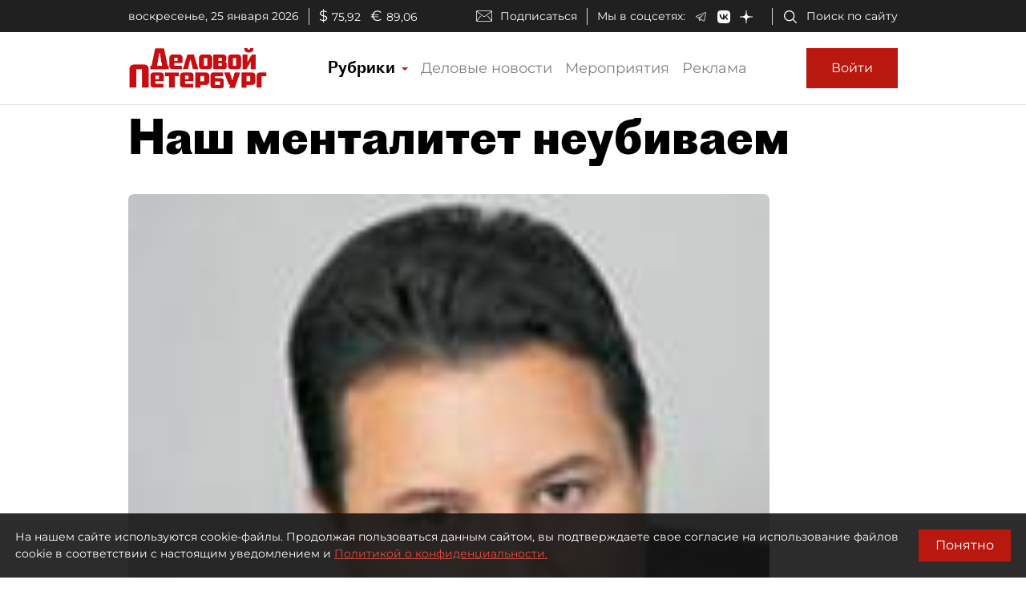

--- FILE ---
content_type: application/javascript
request_url: https://smi2.ru/counter/settings?payload=COmNAxic14-2vzM6JDBiMGE1YTAyLWRmZTAtNDY4NS1hZjhkLWU4ODU2NDE1OTZjOA&cb=_callbacks____0mku65yv7
body_size: 1514
content:
_callbacks____0mku65yv7("[base64]");

--- FILE ---
content_type: application/javascript; charset=UTF-8
request_url: https://www.dp.ru/polyfills.98c9236b4cbf416ba250.js
body_size: 12124
content:
(window.webpackJsonp=window.webpackJsonp||[]).push([[10],{3:function(e,t,n){e.exports=n("hN/g")},"hN/g":function(e,t,n){"use strict";n.r(t),n("pDpN")},pDpN:function(e,t,n){"use strict";!function(e){const t=e.performance;function n(e){t&&t.mark&&t.mark(e)}function o(e,n){t&&t.measure&&t.measure(e,n)}n("Zone");const r=e.__Zone_symbol_prefix||"__zone_symbol__";function s(e){return r+e}const a=!0===e[s("forceDuplicateZoneCheck")];if(e.Zone){if(a||"function"!=typeof e.Zone.__symbol__)throw new Error("Zone already loaded.");return e.Zone}class i{constructor(e,t){this._parent=e,this._name=t?t.name||"unnamed":"<root>",this._properties=t&&t.properties||{},this._zoneDelegate=new l(this,this._parent&&this._parent._zoneDelegate,t)}static assertZonePatched(){if(e.Promise!==O.ZoneAwarePromise)throw new Error("Zone.js has detected that ZoneAwarePromise `(window|global).Promise` has been overwritten.\nMost likely cause is that a Promise polyfill has been loaded after Zone.js (Polyfilling Promise api is not necessary when zone.js is loaded. If you must load one, do so before loading zone.js.)")}static get root(){let e=i.current;for(;e.parent;)e=e.parent;return e}static get current(){return z.zone}static get currentTask(){return j}static __load_patch(t,r,s=!1){if(O.hasOwnProperty(t)){if(!s&&a)throw Error("Already loaded patch: "+t)}else if(!e["__Zone_disable_"+t]){const s="Zone:"+t;n(s),O[t]=r(e,i,C),o(s,s)}}get parent(){return this._parent}get name(){return this._name}get(e){const t=this.getZoneWith(e);if(t)return t._properties[e]}getZoneWith(e){let t=this;for(;t;){if(t._properties.hasOwnProperty(e))return t;t=t._parent}return null}fork(e){if(!e)throw new Error("ZoneSpec required!");return this._zoneDelegate.fork(this,e)}wrap(e,t){if("function"!=typeof e)throw new Error("Expecting function got: "+e);const n=this._zoneDelegate.intercept(this,e,t),o=this;return function(){return o.runGuarded(n,this,arguments,t)}}run(e,t,n,o){z={parent:z,zone:this};try{return this._zoneDelegate.invoke(this,e,t,n,o)}finally{z=z.parent}}runGuarded(e,t=null,n,o){z={parent:z,zone:this};try{try{return this._zoneDelegate.invoke(this,e,t,n,o)}catch(r){if(this._zoneDelegate.handleError(this,r))throw r}}finally{z=z.parent}}runTask(e,t,n){if(e.zone!=this)throw new Error("A task can only be run in the zone of creation! (Creation: "+(e.zone||y).name+"; Execution: "+this.name+")");if(e.state===v&&(e.type===P||e.type===D))return;const o=e.state!=E;o&&e._transitionTo(E,b),e.runCount++;const r=j;j=e,z={parent:z,zone:this};try{e.type==D&&e.data&&!e.data.isPeriodic&&(e.cancelFn=void 0);try{return this._zoneDelegate.invokeTask(this,e,t,n)}catch(s){if(this._zoneDelegate.handleError(this,s))throw s}}finally{e.state!==v&&e.state!==Z&&(e.type==P||e.data&&e.data.isPeriodic?o&&e._transitionTo(b,E):(e.runCount=0,this._updateTaskCount(e,-1),o&&e._transitionTo(v,E,v))),z=z.parent,j=r}}scheduleTask(e){if(e.zone&&e.zone!==this){let t=this;for(;t;){if(t===e.zone)throw Error(`can not reschedule task to ${this.name} which is descendants of the original zone ${e.zone.name}`);t=t.parent}}e._transitionTo(T,v);const t=[];e._zoneDelegates=t,e._zone=this;try{e=this._zoneDelegate.scheduleTask(this,e)}catch(n){throw e._transitionTo(Z,T,v),this._zoneDelegate.handleError(this,n),n}return e._zoneDelegates===t&&this._updateTaskCount(e,1),e.state==T&&e._transitionTo(b,T),e}scheduleMicroTask(e,t,n,o){return this.scheduleTask(new u(S,e,t,n,o,void 0))}scheduleMacroTask(e,t,n,o,r){return this.scheduleTask(new u(D,e,t,n,o,r))}scheduleEventTask(e,t,n,o,r){return this.scheduleTask(new u(P,e,t,n,o,r))}cancelTask(e){if(e.zone!=this)throw new Error("A task can only be cancelled in the zone of creation! (Creation: "+(e.zone||y).name+"; Execution: "+this.name+")");e._transitionTo(w,b,E);try{this._zoneDelegate.cancelTask(this,e)}catch(t){throw e._transitionTo(Z,w),this._zoneDelegate.handleError(this,t),t}return this._updateTaskCount(e,-1),e._transitionTo(v,w),e.runCount=0,e}_updateTaskCount(e,t){const n=e._zoneDelegates;-1==t&&(e._zoneDelegates=null);for(let o=0;o<n.length;o++)n[o]._updateTaskCount(e.type,t)}}i.__symbol__=s;const c={name:"",onHasTask:(e,t,n,o)=>e.hasTask(n,o),onScheduleTask:(e,t,n,o)=>e.scheduleTask(n,o),onInvokeTask:(e,t,n,o,r,s)=>e.invokeTask(n,o,r,s),onCancelTask:(e,t,n,o)=>e.cancelTask(n,o)};class l{constructor(e,t,n){this._taskCounts={microTask:0,macroTask:0,eventTask:0},this.zone=e,this._parentDelegate=t,this._forkZS=n&&(n&&n.onFork?n:t._forkZS),this._forkDlgt=n&&(n.onFork?t:t._forkDlgt),this._forkCurrZone=n&&(n.onFork?this.zone:t._forkCurrZone),this._interceptZS=n&&(n.onIntercept?n:t._interceptZS),this._interceptDlgt=n&&(n.onIntercept?t:t._interceptDlgt),this._interceptCurrZone=n&&(n.onIntercept?this.zone:t._interceptCurrZone),this._invokeZS=n&&(n.onInvoke?n:t._invokeZS),this._invokeDlgt=n&&(n.onInvoke?t:t._invokeDlgt),this._invokeCurrZone=n&&(n.onInvoke?this.zone:t._invokeCurrZone),this._handleErrorZS=n&&(n.onHandleError?n:t._handleErrorZS),this._handleErrorDlgt=n&&(n.onHandleError?t:t._handleErrorDlgt),this._handleErrorCurrZone=n&&(n.onHandleError?this.zone:t._handleErrorCurrZone),this._scheduleTaskZS=n&&(n.onScheduleTask?n:t._scheduleTaskZS),this._scheduleTaskDlgt=n&&(n.onScheduleTask?t:t._scheduleTaskDlgt),this._scheduleTaskCurrZone=n&&(n.onScheduleTask?this.zone:t._scheduleTaskCurrZone),this._invokeTaskZS=n&&(n.onInvokeTask?n:t._invokeTaskZS),this._invokeTaskDlgt=n&&(n.onInvokeTask?t:t._invokeTaskDlgt),this._invokeTaskCurrZone=n&&(n.onInvokeTask?this.zone:t._invokeTaskCurrZone),this._cancelTaskZS=n&&(n.onCancelTask?n:t._cancelTaskZS),this._cancelTaskDlgt=n&&(n.onCancelTask?t:t._cancelTaskDlgt),this._cancelTaskCurrZone=n&&(n.onCancelTask?this.zone:t._cancelTaskCurrZone),this._hasTaskZS=null,this._hasTaskDlgt=null,this._hasTaskDlgtOwner=null,this._hasTaskCurrZone=null;const o=n&&n.onHasTask;(o||t&&t._hasTaskZS)&&(this._hasTaskZS=o?n:c,this._hasTaskDlgt=t,this._hasTaskDlgtOwner=this,this._hasTaskCurrZone=e,n.onScheduleTask||(this._scheduleTaskZS=c,this._scheduleTaskDlgt=t,this._scheduleTaskCurrZone=this.zone),n.onInvokeTask||(this._invokeTaskZS=c,this._invokeTaskDlgt=t,this._invokeTaskCurrZone=this.zone),n.onCancelTask||(this._cancelTaskZS=c,this._cancelTaskDlgt=t,this._cancelTaskCurrZone=this.zone))}fork(e,t){return this._forkZS?this._forkZS.onFork(this._forkDlgt,this.zone,e,t):new i(e,t)}intercept(e,t,n){return this._interceptZS?this._interceptZS.onIntercept(this._interceptDlgt,this._interceptCurrZone,e,t,n):t}invoke(e,t,n,o,r){return this._invokeZS?this._invokeZS.onInvoke(this._invokeDlgt,this._invokeCurrZone,e,t,n,o,r):t.apply(n,o)}handleError(e,t){return!this._handleErrorZS||this._handleErrorZS.onHandleError(this._handleErrorDlgt,this._handleErrorCurrZone,e,t)}scheduleTask(e,t){let n=t;if(this._scheduleTaskZS)this._hasTaskZS&&n._zoneDelegates.push(this._hasTaskDlgtOwner),n=this._scheduleTaskZS.onScheduleTask(this._scheduleTaskDlgt,this._scheduleTaskCurrZone,e,t),n||(n=t);else if(t.scheduleFn)t.scheduleFn(t);else{if(t.type!=S)throw new Error("Task is missing scheduleFn.");k(t)}return n}invokeTask(e,t,n,o){return this._invokeTaskZS?this._invokeTaskZS.onInvokeTask(this._invokeTaskDlgt,this._invokeTaskCurrZone,e,t,n,o):t.callback.apply(n,o)}cancelTask(e,t){let n;if(this._cancelTaskZS)n=this._cancelTaskZS.onCancelTask(this._cancelTaskDlgt,this._cancelTaskCurrZone,e,t);else{if(!t.cancelFn)throw Error("Task is not cancelable");n=t.cancelFn(t)}return n}hasTask(e,t){try{this._hasTaskZS&&this._hasTaskZS.onHasTask(this._hasTaskDlgt,this._hasTaskCurrZone,e,t)}catch(n){this.handleError(e,n)}}_updateTaskCount(e,t){const n=this._taskCounts,o=n[e],r=n[e]=o+t;if(r<0)throw new Error("More tasks executed then were scheduled.");0!=o&&0!=r||this.hasTask(this.zone,{microTask:n.microTask>0,macroTask:n.macroTask>0,eventTask:n.eventTask>0,change:e})}}class u{constructor(t,n,o,r,s,a){if(this._zone=null,this.runCount=0,this._zoneDelegates=null,this._state="notScheduled",this.type=t,this.source=n,this.data=r,this.scheduleFn=s,this.cancelFn=a,!o)throw new Error("callback is not defined");this.callback=o;const i=this;this.invoke=t===P&&r&&r.useG?u.invokeTask:function(){return u.invokeTask.call(e,i,this,arguments)}}static invokeTask(e,t,n){e||(e=this),I++;try{return e.runCount++,e.zone.runTask(e,t,n)}finally{1==I&&m(),I--}}get zone(){return this._zone}get state(){return this._state}cancelScheduleRequest(){this._transitionTo(v,T)}_transitionTo(e,t,n){if(this._state!==t&&this._state!==n)throw new Error(`${this.type} '${this.source}': can not transition to '${e}', expecting state '${t}'${n?" or '"+n+"'":""}, was '${this._state}'.`);this._state=e,e==v&&(this._zoneDelegates=null)}toString(){return this.data&&void 0!==this.data.handleId?this.data.handleId.toString():Object.prototype.toString.call(this)}toJSON(){return{type:this.type,state:this.state,source:this.source,zone:this.zone.name,runCount:this.runCount}}}const h=s("setTimeout"),p=s("Promise"),f=s("then");let d,g=[],_=!1;function k(t){if(0===I&&0===g.length)if(d||e[p]&&(d=e[p].resolve(0)),d){let e=d[f];e||(e=d.then),e.call(d,m)}else e[h](m,0);t&&g.push(t)}function m(){if(!_){for(_=!0;g.length;){const t=g;g=[];for(let n=0;n<t.length;n++){const o=t[n];try{o.zone.runTask(o,null,null)}catch(e){C.onUnhandledError(e)}}}C.microtaskDrainDone(),_=!1}}const y={name:"NO ZONE"},v="notScheduled",T="scheduling",b="scheduled",E="running",w="canceling",Z="unknown",S="microTask",D="macroTask",P="eventTask",O={},C={symbol:s,currentZoneFrame:()=>z,onUnhandledError:R,microtaskDrainDone:R,scheduleMicroTask:k,showUncaughtError:()=>!i[s("ignoreConsoleErrorUncaughtError")],patchEventTarget:()=>[],patchOnProperties:R,patchMethod:()=>R,bindArguments:()=>[],patchThen:()=>R,patchMacroTask:()=>R,patchEventPrototype:()=>R,isIEOrEdge:()=>!1,getGlobalObjects:()=>{},ObjectDefineProperty:()=>R,ObjectGetOwnPropertyDescriptor:()=>{},ObjectCreate:()=>{},ArraySlice:()=>[],patchClass:()=>R,wrapWithCurrentZone:()=>R,filterProperties:()=>[],attachOriginToPatched:()=>R,_redefineProperty:()=>R,patchCallbacks:()=>R};let z={parent:null,zone:new i(null,null)},j=null,I=0;function R(){}o("Zone","Zone"),e.Zone=i}("undefined"!=typeof window&&window||"undefined"!=typeof self&&self||global);const o=Object.getOwnPropertyDescriptor,r=Object.defineProperty,s=Object.getPrototypeOf,a=Object.create,i=Array.prototype.slice,c="addEventListener",l="removeEventListener",u=Zone.__symbol__(c),h=Zone.__symbol__(l),p="true",f="false",d=Zone.__symbol__("");function g(e,t){return Zone.current.wrap(e,t)}function _(e,t,n,o,r){return Zone.current.scheduleMacroTask(e,t,n,o,r)}const k=Zone.__symbol__,m="undefined"!=typeof window,y=m?window:void 0,v=m&&y||"object"==typeof self&&self||global,T=[null];function b(e,t){for(let n=e.length-1;n>=0;n--)"function"==typeof e[n]&&(e[n]=g(e[n],t+"_"+n));return e}function E(e){return!e||!1!==e.writable&&!("function"==typeof e.get&&void 0===e.set)}const w="undefined"!=typeof WorkerGlobalScope&&self instanceof WorkerGlobalScope,Z=!("nw"in v)&&void 0!==v.process&&"[object process]"==={}.toString.call(v.process),S=!Z&&!w&&!(!m||!y.HTMLElement),D=void 0!==v.process&&"[object process]"==={}.toString.call(v.process)&&!w&&!(!m||!y.HTMLElement),P={},O=function(e){if(!(e=e||v.event))return;let t=P[e.type];t||(t=P[e.type]=k("ON_PROPERTY"+e.type));const n=this||e.target||v,o=n[t];let r;if(S&&n===y&&"error"===e.type){const t=e;r=o&&o.call(this,t.message,t.filename,t.lineno,t.colno,t.error),!0===r&&e.preventDefault()}else r=o&&o.apply(this,arguments),null==r||r||e.preventDefault();return r};function C(e,t,n){let s=o(e,t);if(!s&&n&&o(n,t)&&(s={enumerable:!0,configurable:!0}),!s||!s.configurable)return;const a=k("on"+t+"patched");if(e.hasOwnProperty(a)&&e[a])return;delete s.writable,delete s.value;const i=s.get,c=s.set,l=t.substr(2);let u=P[l];u||(u=P[l]=k("ON_PROPERTY"+l)),s.set=function(t){let n=this;n||e!==v||(n=v),n&&(n[u]&&n.removeEventListener(l,O),c&&c.apply(n,T),"function"==typeof t?(n[u]=t,n.addEventListener(l,O,!1)):n[u]=null)},s.get=function(){let n=this;if(n||e!==v||(n=v),!n)return null;const o=n[u];if(o)return o;if(i){let e=i&&i.call(this);if(e)return s.set.call(this,e),"function"==typeof n.removeAttribute&&n.removeAttribute(t),e}return null},r(e,t,s),e[a]=!0}function z(e,t,n){if(t)for(let o=0;o<t.length;o++)C(e,"on"+t[o],n);else{const t=[];for(const n in e)"on"==n.substr(0,2)&&t.push(n);for(let o=0;o<t.length;o++)C(e,t[o],n)}}const j=k("originalInstance");function I(e){const t=v[e];if(!t)return;v[k(e)]=t,v[e]=function(){const n=b(arguments,e);switch(n.length){case 0:this[j]=new t;break;case 1:this[j]=new t(n[0]);break;case 2:this[j]=new t(n[0],n[1]);break;case 3:this[j]=new t(n[0],n[1],n[2]);break;case 4:this[j]=new t(n[0],n[1],n[2],n[3]);break;default:throw new Error("Arg list too long.")}},N(v[e],t);const n=new t(function(){});let o;for(o in n)"XMLHttpRequest"===e&&"responseBlob"===o||function(t){"function"==typeof n[t]?v[e].prototype[t]=function(){return this[j][t].apply(this[j],arguments)}:r(v[e].prototype,t,{set:function(n){"function"==typeof n?(this[j][t]=g(n,e+"."+t),N(this[j][t],n)):this[j][t]=n},get:function(){return this[j][t]}})}(o);for(o in t)"prototype"!==o&&t.hasOwnProperty(o)&&(v[e][o]=t[o])}function R(e,t,n){let r=e;for(;r&&!r.hasOwnProperty(t);)r=s(r);!r&&e[t]&&(r=e);const a=k(t);let i=null;if(r&&(!(i=r[a])||!r.hasOwnProperty(a))&&(i=r[a]=r[t],E(r&&o(r,t)))){const e=n(i,a,t);r[t]=function(){return e(this,arguments)},N(r[t],i)}return i}function M(e,t,n){let o=null;function r(e){const t=e.data;return t.args[t.cbIdx]=function(){e.invoke.apply(this,arguments)},o.apply(t.target,t.args),e}o=R(e,t,e=>function(t,o){const s=n(t,o);return s.cbIdx>=0&&"function"==typeof o[s.cbIdx]?_(s.name,o[s.cbIdx],s,r):e.apply(t,o)})}function N(e,t){e[k("OriginalDelegate")]=t}let x=!1,L=!1;function A(){try{const e=y.navigator.userAgent;if(-1!==e.indexOf("MSIE ")||-1!==e.indexOf("Trident/"))return!0}catch(e){}return!1}function H(){if(x)return L;x=!0;try{const e=y.navigator.userAgent;-1===e.indexOf("MSIE ")&&-1===e.indexOf("Trident/")&&-1===e.indexOf("Edge/")||(L=!0)}catch(e){}return L}Zone.__load_patch("ZoneAwarePromise",(e,t,n)=>{const o=Object.getOwnPropertyDescriptor,r=Object.defineProperty,s=n.symbol,a=[],i=!0===e[s("DISABLE_WRAPPING_UNCAUGHT_PROMISE_REJECTION")],c=s("Promise"),l=s("then");n.onUnhandledError=e=>{if(n.showUncaughtError()){const t=e&&e.rejection;t?console.error("Unhandled Promise rejection:",t instanceof Error?t.message:t,"; Zone:",e.zone.name,"; Task:",e.task&&e.task.source,"; Value:",t,t instanceof Error?t.stack:void 0):console.error(e)}},n.microtaskDrainDone=()=>{for(;a.length;){const t=a.shift();try{t.zone.runGuarded(()=>{if(t.throwOriginal)throw t.rejection;throw t})}catch(e){h(e)}}};const u=s("unhandledPromiseRejectionHandler");function h(e){n.onUnhandledError(e);try{const n=t[u];"function"==typeof n&&n.call(this,e)}catch(o){}}function p(e){return e&&e.then}function f(e){return e}function d(e){return C.reject(e)}const g=s("state"),_=s("value"),k=s("finally"),m=s("parentPromiseValue"),y=s("parentPromiseState"),v=null,T=!0,b=!1;function E(e,t){return n=>{try{Z(e,t,n)}catch(o){Z(e,!1,o)}}}const w=s("currentTaskTrace");function Z(e,o,s){const c=function(){let e=!1;return function(t){return function(){e||(e=!0,t.apply(null,arguments))}}}();if(e===s)throw new TypeError("Promise resolved with itself");if(e[g]===v){let h=null;try{"object"!=typeof s&&"function"!=typeof s||(h=s&&s.then)}catch(u){return c(()=>{Z(e,!1,u)})(),e}if(o!==b&&s instanceof C&&s.hasOwnProperty(g)&&s.hasOwnProperty(_)&&s[g]!==v)D(s),Z(e,s[g],s[_]);else if(o!==b&&"function"==typeof h)try{h.call(s,c(E(e,o)),c(E(e,!1)))}catch(u){c(()=>{Z(e,!1,u)})()}else{e[g]=o;const c=e[_];if(e[_]=s,e[k]===k&&o===T&&(e[g]=e[y],e[_]=e[m]),o===b&&s instanceof Error){const e=t.currentTask&&t.currentTask.data&&t.currentTask.data.__creationTrace__;e&&r(s,w,{configurable:!0,enumerable:!1,writable:!0,value:e})}for(let t=0;t<c.length;)P(e,c[t++],c[t++],c[t++],c[t++]);if(0==c.length&&o==b){e[g]=0;let o=s;try{throw new Error("Uncaught (in promise): "+((l=s)&&l.toString===Object.prototype.toString?(l.constructor&&l.constructor.name||"")+": "+JSON.stringify(l):l?l.toString():Object.prototype.toString.call(l))+(s&&s.stack?"\n"+s.stack:""))}catch(u){o=u}i&&(o.throwOriginal=!0),o.rejection=s,o.promise=e,o.zone=t.current,o.task=t.currentTask,a.push(o),n.scheduleMicroTask()}}}var l;return e}const S=s("rejectionHandledHandler");function D(e){if(0===e[g]){try{const n=t[S];n&&"function"==typeof n&&n.call(this,{rejection:e[_],promise:e})}catch(n){}e[g]=b;for(let t=0;t<a.length;t++)e===a[t].promise&&a.splice(t,1)}}function P(e,t,n,o,r){D(e);const s=e[g],a=s?"function"==typeof o?o:f:"function"==typeof r?r:d;t.scheduleMicroTask("Promise.then",()=>{try{const o=e[_],r=!!n&&k===n[k];r&&(n[m]=o,n[y]=s);const i=t.run(a,void 0,r&&a!==d&&a!==f?[]:[o]);Z(n,!0,i)}catch(o){Z(n,!1,o)}},n)}const O=function(){};class C{static toString(){return"function ZoneAwarePromise() { [native code] }"}static resolve(e){return Z(new this(null),T,e)}static reject(e){return Z(new this(null),b,e)}static race(e){let t,n,o=new this((e,o)=>{t=e,n=o});function r(e){t(e)}function s(e){n(e)}for(let a of e)p(a)||(a=this.resolve(a)),a.then(r,s);return o}static all(e){return C.allWithCallback(e)}static allSettled(e){return(this&&this.prototype instanceof C?this:C).allWithCallback(e,{thenCallback:e=>({status:"fulfilled",value:e}),errorCallback:e=>({status:"rejected",reason:e})})}static allWithCallback(e,t){let n,o,r=new this((e,t)=>{n=e,o=t}),s=2,a=0;const i=[];for(let l of e){p(l)||(l=this.resolve(l));const e=a;try{l.then(o=>{i[e]=t?t.thenCallback(o):o,s--,0===s&&n(i)},r=>{t?(i[e]=t.errorCallback(r),s--,0===s&&n(i)):o(r)})}catch(c){o(c)}s++,a++}return s-=2,0===s&&n(i),r}constructor(e){const t=this;if(!(t instanceof C))throw new Error("Must be an instanceof Promise.");t[g]=v,t[_]=[];try{e&&e(E(t,T),E(t,b))}catch(n){Z(t,!1,n)}}get[Symbol.toStringTag](){return"Promise"}get[Symbol.species](){return C}then(e,n){let o=this.constructor[Symbol.species];o&&"function"==typeof o||(o=this.constructor||C);const r=new o(O),s=t.current;return this[g]==v?this[_].push(s,r,e,n):P(this,s,r,e,n),r}catch(e){return this.then(null,e)}finally(e){let n=this.constructor[Symbol.species];n&&"function"==typeof n||(n=C);const o=new n(O);o[k]=k;const r=t.current;return this[g]==v?this[_].push(r,o,e,e):P(this,r,o,e,e),o}}C.resolve=C.resolve,C.reject=C.reject,C.race=C.race,C.all=C.all;const z=e[c]=e.Promise;e.Promise=C;const j=s("thenPatched");function I(e){const t=e.prototype,n=o(t,"then");if(n&&(!1===n.writable||!n.configurable))return;const r=t.then;t[l]=r,e.prototype.then=function(e,t){return new C((e,t)=>{r.call(this,e,t)}).then(e,t)},e[j]=!0}return n.patchThen=I,z&&(I(z),R(e,"fetch",e=>{return t=e,function(e,n){let o=t.apply(e,n);if(o instanceof C)return o;let r=o.constructor;return r[j]||I(r),o};var t})),Promise[t.__symbol__("uncaughtPromiseErrors")]=a,C}),Zone.__load_patch("toString",e=>{const t=Function.prototype.toString,n=k("OriginalDelegate"),o=k("Promise"),r=k("Error"),s=function(){if("function"==typeof this){const s=this[n];if(s)return"function"==typeof s?t.call(s):Object.prototype.toString.call(s);if(this===Promise){const n=e[o];if(n)return t.call(n)}if(this===Error){const n=e[r];if(n)return t.call(n)}}return t.call(this)};s[n]=t,Function.prototype.toString=s;const a=Object.prototype.toString;Object.prototype.toString=function(){return"function"==typeof Promise&&this instanceof Promise?"[object Promise]":a.call(this)}});let F=!1;if("undefined"!=typeof window)try{const e=Object.defineProperty({},"passive",{get:function(){F=!0}});window.addEventListener("test",e,e),window.removeEventListener("test",e,e)}catch(de){F=!1}const q={useG:!0},G={},B={},W=new RegExp("^"+d+"(\\w+)(true|false)$"),U=k("propagationStopped");function V(e,t){const n=(t?t(e):e)+f,o=(t?t(e):e)+p,r=d+n,s=d+o;G[e]={},G[e].false=r,G[e].true=s}function $(e,t,n){const o=n&&n.add||c,r=n&&n.rm||l,a=n&&n.listeners||"eventListeners",i=n&&n.rmAll||"removeAllListeners",u=k(o),h="."+o+":",g=function(e,t,n){if(e.isRemoved)return;const o=e.callback;"object"==typeof o&&o.handleEvent&&(e.callback=e=>o.handleEvent(e),e.originalDelegate=o),e.invoke(e,t,[n]);const s=e.options;s&&"object"==typeof s&&s.once&&t[r].call(t,n.type,e.originalDelegate?e.originalDelegate:e.callback,s)},_=function(t){if(!(t=t||e.event))return;const n=this||t.target||e,o=n[G[t.type].false];if(o)if(1===o.length)g(o[0],n,t);else{const e=o.slice();for(let o=0;o<e.length&&(!t||!0!==t[U]);o++)g(e[o],n,t)}},m=function(t){if(!(t=t||e.event))return;const n=this||t.target||e,o=n[G[t.type].true];if(o)if(1===o.length)g(o[0],n,t);else{const e=o.slice();for(let o=0;o<e.length&&(!t||!0!==t[U]);o++)g(e[o],n,t)}};function y(t,n){if(!t)return!1;let c=!0;n&&void 0!==n.useG&&(c=n.useG);const l=n&&n.vh;let g=!0;n&&void 0!==n.chkDup&&(g=n.chkDup);let y=!1;n&&void 0!==n.rt&&(y=n.rt);let v=t;for(;v&&!v.hasOwnProperty(o);)v=s(v);if(!v&&t[o]&&(v=t),!v)return!1;if(v[u])return!1;const T=n&&n.eventNameToString,b={},E=v[u]=v[o],w=v[k(r)]=v[r],S=v[k(a)]=v[a],D=v[k(i)]=v[i];let P;function O(e,t){return!F&&"object"==typeof e&&e?!!e.capture:F&&t?"boolean"==typeof e?{capture:e,passive:!0}:e?"object"==typeof e&&!1!==e.passive?Object.assign(Object.assign({},e),{passive:!0}):e:{passive:!0}:e}n&&n.prepend&&(P=v[k(n.prepend)]=v[n.prepend]);const C=c?function(e){if(!b.isExisting)return E.call(b.target,b.eventName,b.capture?m:_,b.options)}:function(e){return E.call(b.target,b.eventName,e.invoke,b.options)},z=c?function(e){if(!e.isRemoved){const t=G[e.eventName];let n;t&&(n=t[e.capture?p:f]);const o=n&&e.target[n];if(o)for(let r=0;r<o.length;r++)if(o[r]===e){o.splice(r,1),e.isRemoved=!0,0===o.length&&(e.allRemoved=!0,e.target[n]=null);break}}if(e.allRemoved)return w.call(e.target,e.eventName,e.capture?m:_,e.options)}:function(e){return w.call(e.target,e.eventName,e.invoke,e.options)},j=n&&n.diff?n.diff:function(e,t){const n=typeof t;return"function"===n&&e.callback===t||"object"===n&&e.originalDelegate===t},I=Zone[k("UNPATCHED_EVENTS")],R=e[k("PASSIVE_EVENTS")],M=function(t,o,r,s,a=!1,i=!1){return function(){const u=this||e;let h=arguments[0];n&&n.transferEventName&&(h=n.transferEventName(h));let d=arguments[1];if(!d)return t.apply(this,arguments);if(Z&&"uncaughtException"===h)return t.apply(this,arguments);let _=!1;if("function"!=typeof d){if(!d.handleEvent)return t.apply(this,arguments);_=!0}if(l&&!l(t,d,u,arguments))return;const k=F&&!!R&&-1!==R.indexOf(h),m=O(arguments[2],k);if(I)for(let e=0;e<I.length;e++)if(h===I[e])return k?t.call(u,h,d,m):t.apply(this,arguments);const y=!!m&&("boolean"==typeof m||m.capture),v=!(!m||"object"!=typeof m)&&m.once,E=Zone.current;let w=G[h];w||(V(h,T),w=G[h]);const S=w[y?p:f];let D,P=u[S],C=!1;if(P){if(C=!0,g)for(let e=0;e<P.length;e++)if(j(P[e],d))return}else P=u[S]=[];const z=u.constructor.name,M=B[z];M&&(D=M[h]),D||(D=z+o+(T?T(h):h)),b.options=m,v&&(b.options.once=!1),b.target=u,b.capture=y,b.eventName=h,b.isExisting=C;const N=c?q:void 0;N&&(N.taskData=b);const x=E.scheduleEventTask(D,d,N,r,s);return b.target=null,N&&(N.taskData=null),v&&(m.once=!0),(F||"boolean"!=typeof x.options)&&(x.options=m),x.target=u,x.capture=y,x.eventName=h,_&&(x.originalDelegate=d),i?P.unshift(x):P.push(x),a?u:void 0}};return v[o]=M(E,h,C,z,y),P&&(v.prependListener=M(P,".prependListener:",function(e){return P.call(b.target,b.eventName,e.invoke,b.options)},z,y,!0)),v[r]=function(){const t=this||e;let o=arguments[0];n&&n.transferEventName&&(o=n.transferEventName(o));const r=arguments[2],s=!!r&&("boolean"==typeof r||r.capture),a=arguments[1];if(!a)return w.apply(this,arguments);if(l&&!l(w,a,t,arguments))return;const i=G[o];let c;i&&(c=i[s?p:f]);const u=c&&t[c];if(u)for(let e=0;e<u.length;e++){const n=u[e];if(j(n,a))return u.splice(e,1),n.isRemoved=!0,0===u.length&&(n.allRemoved=!0,t[c]=null,"string"==typeof o)&&(t[d+"ON_PROPERTY"+o]=null),n.zone.cancelTask(n),y?t:void 0}return w.apply(this,arguments)},v[a]=function(){const t=this||e;let o=arguments[0];n&&n.transferEventName&&(o=n.transferEventName(o));const r=[],s=X(t,T?T(o):o);for(let e=0;e<s.length;e++){const t=s[e];r.push(t.originalDelegate?t.originalDelegate:t.callback)}return r},v[i]=function(){const t=this||e;let o=arguments[0];if(o){n&&n.transferEventName&&(o=n.transferEventName(o));const e=G[o];if(e){const n=t[e.false],s=t[e.true];if(n){const e=n.slice();for(let t=0;t<e.length;t++){const n=e[t];this[r].call(this,o,n.originalDelegate?n.originalDelegate:n.callback,n.options)}}if(s){const e=s.slice();for(let t=0;t<e.length;t++){const n=e[t];this[r].call(this,o,n.originalDelegate?n.originalDelegate:n.callback,n.options)}}}}else{const e=Object.keys(t);for(let t=0;t<e.length;t++){const n=W.exec(e[t]);let o=n&&n[1];o&&"removeListener"!==o&&this[i].call(this,o)}this[i].call(this,"removeListener")}if(y)return this},N(v[o],E),N(v[r],w),D&&N(v[i],D),S&&N(v[a],S),!0}let v=[];for(let s=0;s<t.length;s++)v[s]=y(t[s],n);return v}function X(e,t){if(!t){const n=[];for(let o in e){const r=W.exec(o);let s=r&&r[1];if(s&&(!t||s===t)){const t=e[o];if(t)for(let e=0;e<t.length;e++)n.push(t[e])}}return n}let n=G[t];n||(V(t),n=G[t]);const o=e[n.false],r=e[n.true];return o?r?o.concat(r):o.slice():r?r.slice():[]}function J(e,t){const n=e.Event;n&&n.prototype&&t.patchMethod(n.prototype,"stopImmediatePropagation",e=>function(t,n){t[U]=!0,e&&e.apply(t,n)})}function Y(e,t,n,o,r){const s=Zone.__symbol__(o);if(t[s])return;const a=t[s]=t[o];t[o]=function(s,i,c){return i&&i.prototype&&r.forEach(function(t){const r=`${n}.${o}::`+t,s=i.prototype;if(s.hasOwnProperty(t)){const n=e.ObjectGetOwnPropertyDescriptor(s,t);n&&n.value?(n.value=e.wrapWithCurrentZone(n.value,r),e._redefineProperty(i.prototype,t,n)):s[t]&&(s[t]=e.wrapWithCurrentZone(s[t],r))}else s[t]&&(s[t]=e.wrapWithCurrentZone(s[t],r))}),a.call(t,s,i,c)},e.attachOriginToPatched(t[o],a)}const K=["absolutedeviceorientation","afterinput","afterprint","appinstalled","beforeinstallprompt","beforeprint","beforeunload","devicelight","devicemotion","deviceorientation","deviceorientationabsolute","deviceproximity","hashchange","languagechange","message","mozbeforepaint","offline","online","paint","pageshow","pagehide","popstate","rejectionhandled","storage","unhandledrejection","unload","userproximity","vrdisplayconnected","vrdisplaydisconnected","vrdisplaypresentchange"],Q=["encrypted","waitingforkey","msneedkey","mozinterruptbegin","mozinterruptend"],ee=["load"],te=["blur","error","focus","load","resize","scroll","messageerror"],ne=["bounce","finish","start"],oe=["loadstart","progress","abort","error","load","progress","timeout","loadend","readystatechange"],re=["upgradeneeded","complete","abort","success","error","blocked","versionchange","close"],se=["close","error","open","message"],ae=["error","message"],ie=["abort","animationcancel","animationend","animationiteration","auxclick","beforeinput","blur","cancel","canplay","canplaythrough","change","compositionstart","compositionupdate","compositionend","cuechange","click","close","contextmenu","curechange","dblclick","drag","dragend","dragenter","dragexit","dragleave","dragover","drop","durationchange","emptied","ended","error","focus","focusin","focusout","gotpointercapture","input","invalid","keydown","keypress","keyup","load","loadstart","loadeddata","loadedmetadata","lostpointercapture","mousedown","mouseenter","mouseleave","mousemove","mouseout","mouseover","mouseup","mousewheel","orientationchange","pause","play","playing","pointercancel","pointerdown","pointerenter","pointerleave","pointerlockchange","mozpointerlockchange","webkitpointerlockerchange","pointerlockerror","mozpointerlockerror","webkitpointerlockerror","pointermove","pointout","pointerover","pointerup","progress","ratechange","reset","resize","scroll","seeked","seeking","select","selectionchange","selectstart","show","sort","stalled","submit","suspend","timeupdate","volumechange","touchcancel","touchmove","touchstart","touchend","transitioncancel","transitionend","waiting","wheel"].concat(["webglcontextrestored","webglcontextlost","webglcontextcreationerror"],["autocomplete","autocompleteerror"],["toggle"],["afterscriptexecute","beforescriptexecute","DOMContentLoaded","freeze","fullscreenchange","mozfullscreenchange","webkitfullscreenchange","msfullscreenchange","fullscreenerror","mozfullscreenerror","webkitfullscreenerror","msfullscreenerror","readystatechange","visibilitychange","resume"],K,["beforecopy","beforecut","beforepaste","copy","cut","paste","dragstart","loadend","animationstart","search","transitionrun","transitionstart","webkitanimationend","webkitanimationiteration","webkitanimationstart","webkittransitionend"],["activate","afterupdate","ariarequest","beforeactivate","beforedeactivate","beforeeditfocus","beforeupdate","cellchange","controlselect","dataavailable","datasetchanged","datasetcomplete","errorupdate","filterchange","layoutcomplete","losecapture","move","moveend","movestart","propertychange","resizeend","resizestart","rowenter","rowexit","rowsdelete","rowsinserted","command","compassneedscalibration","deactivate","help","mscontentzoom","msmanipulationstatechanged","msgesturechange","msgesturedoubletap","msgestureend","msgesturehold","msgesturestart","msgesturetap","msgotpointercapture","msinertiastart","mslostpointercapture","mspointercancel","mspointerdown","mspointerenter","mspointerhover","mspointerleave","mspointermove","mspointerout","mspointerover","mspointerup","pointerout","mssitemodejumplistitemremoved","msthumbnailclick","stop","storagecommit"]);function ce(e,t,n){if(!n||0===n.length)return t;const o=n.filter(t=>t.target===e);if(!o||0===o.length)return t;const r=o[0].ignoreProperties;return t.filter(e=>-1===r.indexOf(e))}function le(e,t,n,o){e&&z(e,ce(e,t,n),o)}function ue(e,t){if(Z&&!D)return;if(Zone[e.symbol("patchEvents")])return;const n="undefined"!=typeof WebSocket,o=t.__Zone_ignore_on_properties;if(S){const e=window,t=A()?[{target:e,ignoreProperties:["error"]}]:[];le(e,ie.concat(["messageerror"]),o?o.concat(t):o,s(e)),le(Document.prototype,ie,o),void 0!==e.SVGElement&&le(e.SVGElement.prototype,ie,o),le(Element.prototype,ie,o),le(HTMLElement.prototype,ie,o),le(HTMLMediaElement.prototype,Q,o),le(HTMLFrameSetElement.prototype,K.concat(te),o),le(HTMLBodyElement.prototype,K.concat(te),o),le(HTMLFrameElement.prototype,ee,o),le(HTMLIFrameElement.prototype,ee,o);const n=e.HTMLMarqueeElement;n&&le(n.prototype,ne,o);const r=e.Worker;r&&le(r.prototype,ae,o)}const r=t.XMLHttpRequest;r&&le(r.prototype,oe,o);const a=t.XMLHttpRequestEventTarget;a&&le(a&&a.prototype,oe,o),"undefined"!=typeof IDBIndex&&(le(IDBIndex.prototype,re,o),le(IDBRequest.prototype,re,o),le(IDBOpenDBRequest.prototype,re,o),le(IDBDatabase.prototype,re,o),le(IDBTransaction.prototype,re,o),le(IDBCursor.prototype,re,o)),n&&le(WebSocket.prototype,se,o)}Zone.__load_patch("util",(e,t,n)=>{n.patchOnProperties=z,n.patchMethod=R,n.bindArguments=b,n.patchMacroTask=M;const s=t.__symbol__("BLACK_LISTED_EVENTS"),u=t.__symbol__("UNPATCHED_EVENTS");e[u]&&(e[s]=e[u]),e[s]&&(t[s]=t[u]=e[s]),n.patchEventPrototype=J,n.patchEventTarget=$,n.isIEOrEdge=H,n.ObjectDefineProperty=r,n.ObjectGetOwnPropertyDescriptor=o,n.ObjectCreate=a,n.ArraySlice=i,n.patchClass=I,n.wrapWithCurrentZone=g,n.filterProperties=ce,n.attachOriginToPatched=N,n._redefineProperty=Object.defineProperty,n.patchCallbacks=Y,n.getGlobalObjects=()=>({globalSources:B,zoneSymbolEventNames:G,eventNames:ie,isBrowser:S,isMix:D,isNode:Z,TRUE_STR:p,FALSE_STR:f,ZONE_SYMBOL_PREFIX:d,ADD_EVENT_LISTENER_STR:c,REMOVE_EVENT_LISTENER_STR:l})});const he=k("zoneTask");function pe(e,t,n,o){let r=null,s=null;n+=o;const a={};function i(t){const n=t.data;return n.args[0]=function(){return t.invoke.apply(this,arguments)},n.handleId=r.apply(e,n.args),t}function c(t){return s.call(e,t.data.handleId)}r=R(e,t+=o,n=>function(r,s){if("function"==typeof s[0]){const e={isPeriodic:"Interval"===o,delay:"Timeout"===o||"Interval"===o?s[1]||0:void 0,args:s},n=s[0];s[0]=function(){try{return n.apply(this,arguments)}finally{e.isPeriodic||("number"==typeof e.handleId?delete a[e.handleId]:e.handleId&&(e.handleId[he]=null))}};const r=_(t,s[0],e,i,c);if(!r)return r;const l=r.data.handleId;return"number"==typeof l?a[l]=r:l&&(l[he]=r),l&&l.ref&&l.unref&&"function"==typeof l.ref&&"function"==typeof l.unref&&(r.ref=l.ref.bind(l),r.unref=l.unref.bind(l)),"number"==typeof l||l?l:r}return n.apply(e,s)}),s=R(e,n,t=>function(n,o){const r=o[0];let s;"number"==typeof r?s=a[r]:(s=r&&r[he],s||(s=r)),s&&"string"==typeof s.type?"notScheduled"!==s.state&&(s.cancelFn&&s.data.isPeriodic||0===s.runCount)&&("number"==typeof r?delete a[r]:r&&(r[he]=null),s.zone.cancelTask(s)):t.apply(e,o)})}function fe(e,t){if(Zone[t.symbol("patchEventTarget")])return;const{eventNames:n,zoneSymbolEventNames:o,TRUE_STR:r,FALSE_STR:s,ZONE_SYMBOL_PREFIX:a}=t.getGlobalObjects();for(let c=0;c<n.length;c++){const e=n[c],t=a+(e+s),i=a+(e+r);o[e]={},o[e][s]=t,o[e][r]=i}const i=e.EventTarget;return i&&i.prototype?(t.patchEventTarget(e,[i&&i.prototype]),!0):void 0}Zone.__load_patch("legacy",e=>{const t=e[Zone.__symbol__("legacyPatch")];t&&t()}),Zone.__load_patch("queueMicrotask",(e,t,n)=>{n.patchMethod(e,"queueMicrotask",e=>function(e,n){t.current.scheduleMicroTask("queueMicrotask",n[0])})}),Zone.__load_patch("timers",e=>{const t="set",n="clear";pe(e,t,n,"Timeout"),pe(e,t,n,"Interval"),pe(e,t,n,"Immediate")}),Zone.__load_patch("requestAnimationFrame",e=>{pe(e,"request","cancel","AnimationFrame"),pe(e,"mozRequest","mozCancel","AnimationFrame"),pe(e,"webkitRequest","webkitCancel","AnimationFrame")}),Zone.__load_patch("blocking",(e,t)=>{const n=["alert","prompt","confirm"];for(let o=0;o<n.length;o++)R(e,n[o],(n,o,r)=>function(o,s){return t.current.run(n,e,s,r)})}),Zone.__load_patch("EventTarget",(e,t,n)=>{!function(e,t){t.patchEventPrototype(e,t)}(e,n),fe(e,n);const o=e.XMLHttpRequestEventTarget;o&&o.prototype&&n.patchEventTarget(e,[o.prototype])}),Zone.__load_patch("MutationObserver",(e,t,n)=>{I("MutationObserver"),I("WebKitMutationObserver")}),Zone.__load_patch("IntersectionObserver",(e,t,n)=>{I("IntersectionObserver")}),Zone.__load_patch("FileReader",(e,t,n)=>{I("FileReader")}),Zone.__load_patch("on_property",(e,t,n)=>{ue(n,e)}),Zone.__load_patch("customElements",(e,t,n)=>{!function(e,t){const{isBrowser:n,isMix:o}=t.getGlobalObjects();(n||o)&&e.customElements&&"customElements"in e&&t.patchCallbacks(t,e.customElements,"customElements","define",["connectedCallback","disconnectedCallback","adoptedCallback","attributeChangedCallback"])}(e,n)}),Zone.__load_patch("XHR",(e,t)=>{!function(e){const c=e.XMLHttpRequest;if(!c)return;const l=c.prototype;let p=l[u],f=l[h];if(!p){const t=e.XMLHttpRequestEventTarget;if(t){const e=t.prototype;p=e[u],f=e[h]}}const d="readystatechange",g="scheduled";function m(e){const o=e.data,a=o.target;a[s]=!1,a[i]=!1;const c=a[r];p||(p=a[u],f=a[h]),c&&f.call(a,d,c);const l=a[r]=()=>{if(a.readyState===a.DONE)if(!o.aborted&&a[s]&&e.state===g){const n=a[t.__symbol__("loadfalse")];if(0!==a.status&&n&&n.length>0){const r=e.invoke;e.invoke=function(){const n=a[t.__symbol__("loadfalse")];for(let t=0;t<n.length;t++)n[t]===e&&n.splice(t,1);o.aborted||e.state!==g||r.call(e)},n.push(e)}else e.invoke()}else o.aborted||!1!==a[s]||(a[i]=!0)};return p.call(a,d,l),a[n]||(a[n]=e),w.apply(a,o.args),a[s]=!0,e}function y(){}function v(e){const t=e.data;return t.aborted=!0,Z.apply(t.target,t.args)}const T=R(l,"open",()=>function(e,t){return e[o]=0==t[2],e[a]=t[1],T.apply(e,t)}),b=k("fetchTaskAborting"),E=k("fetchTaskScheduling"),w=R(l,"send",()=>function(e,n){if(!0===t.current[E])return w.apply(e,n);if(e[o])return w.apply(e,n);{const t={target:e,url:e[a],isPeriodic:!1,args:n,aborted:!1},o=_("XMLHttpRequest.send",y,t,m,v);e&&!0===e[i]&&!t.aborted&&o.state===g&&o.invoke()}}),Z=R(l,"abort",()=>function(e,o){const r=e[n];if(r&&"string"==typeof r.type){if(null==r.cancelFn||r.data&&r.data.aborted)return;r.zone.cancelTask(r)}else if(!0===t.current[b])return Z.apply(e,o)})}(e);const n=k("xhrTask"),o=k("xhrSync"),r=k("xhrListener"),s=k("xhrScheduled"),a=k("xhrURL"),i=k("xhrErrorBeforeScheduled")}),Zone.__load_patch("geolocation",e=>{e.navigator&&e.navigator.geolocation&&function(e,t){const n=e.constructor.name;for(let r=0;r<t.length;r++){const s=t[r],a=e[s];if(a){if(!E(o(e,s)))continue;e[s]=(e=>{const t=function(){return e.apply(this,b(arguments,n+"."+s))};return N(t,e),t})(a)}}}(e.navigator.geolocation,["getCurrentPosition","watchPosition"])}),Zone.__load_patch("PromiseRejectionEvent",(e,t)=>{function n(t){return function(n){X(e,t).forEach(o=>{const r=e.PromiseRejectionEvent;if(r){const e=new r(t,{promise:n.promise,reason:n.rejection});o.invoke(e)}})}}e.PromiseRejectionEvent&&(t[k("unhandledPromiseRejectionHandler")]=n("unhandledrejection"),t[k("rejectionHandledHandler")]=n("rejectionhandled"))})}},[[3,4]]]);